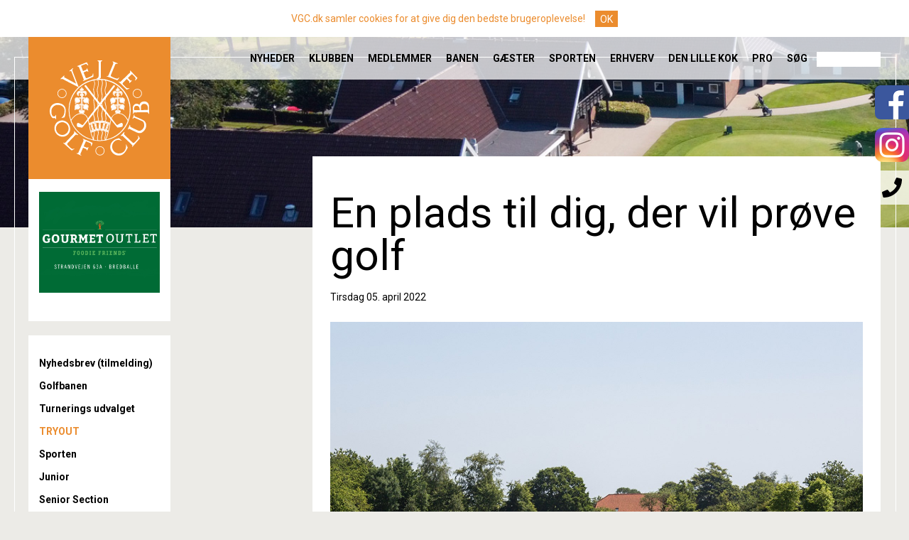

--- FILE ---
content_type: text/html; charset=utf-8
request_url: https://vgc.dk/nyheder/tryout/en-ledig-plads/
body_size: 9632
content:


<!doctype html>

<html lang="en">
<head>
    <meta charset="utf-8">

    <title>Vejle Golf Club - en ledig plads</title>

    <meta name="viewport" content="width=device-width, initial-scale=1, maximum-scale=1, minimum-scale=1">
    <meta name="keywords" content="">
    <meta name="description" content="">

    <link href="https://fonts.googleapis.com/css?family=Roboto:300,400,700" rel="stylesheet" type="text/css">
    <link rel="stylesheet" href="/styles/app.css?v=5">

</head>

<body>

    <!-- facebook feed plugin init -->
    <div id="fb-root"></div>
    <script async defer crossorigin="anonymous" src="https://connect.facebook.net/en_US/sdk.js#xfbml=1&version=v12.0&appId=12861562282&autoLogAppEvents=1" nonce="F0lXxrC7"></script>
    <!-- / facebook feed plugin init -->

    <input type="checkbox" id="main-check" class="multilevel-navigation-check" />

    <div class="vgc">

        <div class="top">
            <div class="full-width-wrapper">
                <div class="site-width-wrapper logo-and-menu">
                    <div class="logo-wrapper"><div class="logo"><a href="/">Til forsiden</a></div></div>
                    <a href="https://www.facebook.com/vejlegolfclub" target="_blank" class="fb-link"><img src="/assets/fb_linkicon.png" /></a>
                    <a href="https://www.instagram.com/vejlegolfclub/" target="_blank" class="ig-link"><img src="/assets/instagram.png" /></a>
                    <div class="contact-flyout">
                        <p><a href="/klubben/sekretariatet/"><b>TLF. 75 85 81 85</b></a></p>
                        <p>IBÆKVEJ 46, 7100 VEJLE</p>
                    </div>
                    <div class="mainnav">


    <label class="menu-burger" for="main-check"></label>
    <div class="multilevel-navigation">
        <ul class="level-2">
                <li class="">

                        <a href="/nyheder/">Nyheder</a>

        <ul class="level-3">
            <li class="">
                        <a href="/nyheder/nyhedsbrev-tilmelding/" >Nyhedsbrev (tilmelding)</a>




            </li>
            <li class="">
                        <a href="/nyheder/golfbanen/" >Golfbanen</a>




            </li>
            <li class="">
                        <a href="/nyheder/turnerings-udvalget/" >Turnerings udvalget</a>




            </li>
            <li class="active-path">
                        <a href="/nyheder/tryout/" >TRYOUT</a>




            </li>
            <li class="">
                        <a href="/nyheder/sporten/" >Sporten</a>




            </li>
            <li class="">
                        <a href="/nyheder/junior/" >Junior</a>




            </li>
            <li class="">
                        <a href="/nyheder/senior-section/" >Senior Section</a>




            </li>
            <li class="">
                        <a href="/nyheder/ladies-section/" >Ladies Section</a>




            </li>
            <li class="">
                        <a href="http://vgcms.dk/" target="_blank">Men’s Section</a>




            </li>
            <li class="">
                        <a href="/nyheder/den-lille-kok/" >Den lille Kok</a>




            </li>
            <li class="">
                        <a href="/nyheder/proshop/" >ProShop</a>




            </li>
            <li class="">
                        <a href="/nyheder/bestyrelsen/" >Bestyrelsen</a>




            </li>
            <li class="">
                        <a href="/nyheder/manager/" >Manager</a>




            </li>
            <li class="">
                        <a href="/nyheder/andet/" >Andet</a>




            </li>
        </ul>

                </li>
                <li class="">

                        <a href="/klubben/visionsplan/">Klubben</a>

        <ul class="level-3">
            <li class="">
                        <a href="/klubben/visionsplan/" >Visionsplan</a>



        <ul class="level-4">
            <li class="">
                        <a href="/klubben/visionsplan/banen/" >Banen</a>




            </li>
            <li class="">
                        <a href="/klubben/visionsplan/foreningen/" >Foreningen</a>




            </li>
            <li class="">
                        <a href="/klubben/visionsplan/sporten/" >Sporten</a>




            </li>
            <li class="">
                        <a href="/klubben/visionsplan/forretningen/" >Forretningen</a>




            </li>
        </ul>

            </li>
            <li class="">
                        <a href="/nyheder/nyhedsbrev-tilmelding/" >Nyhedsbrev</a>




            </li>
            <li class="">
                        <a href="/klubben/organisation/" >Organisation</a>




            </li>
            <li class="">
                        <a href="/klubben/bestyrelsen/" >Bestyrelsen</a>



        <ul class="level-4">
            <li class="">
                        <a href="/klubben/bestyrelsen/modereferater/" >M&#248;dereferater</a>




            </li>
            <li class="">
                        <a href="/klubben/bestyrelsen/ros-ris-kassen/" >Ros &amp; Ris kassen</a>




            </li>
        </ul>

            </li>
            <li class="">
                        <a href="/klubben/sekretariatet/" >Sekretariatet</a>




            </li>
            <li class="">
                        <a href="/klubben/turneringer/" >Turneringer</a>



        <ul class="level-4">
            <li class="">
                        <a href="/klubben/turneringer/turneringsoversigt-2026/" >Turneringsoversigt 2026</a>




            </li>
            <li class="">
                        <a href="/klubben/turneringer/trackman-turneringer/" >Trackman turneringer</a>



        <ul class="level-5">
            <li class="">
                        <a href="/klubben/turneringer/trackman-turneringer/juleturnering-2025-14-dagsturnering-uge-51-52/" >Juleturnering 2025 - 14 dagsturnering uge 51-52</a>




            </li>
            <li class="">
                        <a href="/klubben/turneringer/trackman-turneringer/14-dagsturnering-uge-49-og-50/" >14 dagsturnering uge 49 og 50</a>




            </li>
            <li class="">
                        <a href="/klubben/turneringer/trackman-turneringer/14-dagsturnering-uge-47-og-48/" >14 dagsturnering - uge 47 og 48</a>




            </li>
            <li class="">
                        <a href="/klubben/turneringer/trackman-turneringer/14-dagsturnering-uge-45-og-46/" >14 dagsturnering - uge 45 og 46</a>




            </li>
            <li class="">
                        <a href="/klubben/turneringer/trackman-turneringer/14-dagsturnering-uge-43-og-44/" >14 dagsturnering - uge 43 og 44</a>




            </li>
            <li class="">
                        <a href="/klubben/turneringer/trackman-turneringer/efterarsferieturnering-uge-42/" >Efter&#229;rsferieturnering - Uge 42</a>




            </li>
            <li class="">
                        <a href="/klubben/turneringer/trackman-turneringer/juleturneringen-2024/" >Juleturneringen 2024</a>




            </li>
        </ul>

            </li>
            <li class="">
                        <a href="/klubben/turneringer/hurtigere-spil/" >Hurtigere spil</a>




            </li>
            <li class="">
                        <a href="/klubben/turneringer/abningsturnering-06-04-25/" >&#197;bningsturnering 06.04.25</a>




            </li>
            <li class="">
                        <a href="/klubben/turneringer/aegteparturnering-1-25-04-25/" >&#198;gteparturnering 1 25.04.25</a>




            </li>
            <li class="">
                        <a href="/klubben/turneringer/vgc-tour-cup-1-04-05-25/" >VGC TOUR CUP 1 04.05.25</a>




            </li>
            <li class="">
                        <a href="/klubben/turneringer/bogematch-13-05-25/" >B&#248;gematch 13.05.25</a>




            </li>
            <li class="">
                        <a href="/klubben/turneringer/aegteparturnering-2-23-05-25/" >&#198;gteparturnering 2 23.05.25</a>




            </li>
            <li class="">
                        <a href="/klubben/turneringer/kr-himmelfartsturnering-29-05-25/" >Kr. Himmelfartsturnering 29.05.25</a>



        <ul class="level-5">
            <li class="">
                        <a href="/klubben/turneringer/kr-himmelfartsturnering-29-05-25/goodie-bag/" >Goodie bag</a>




            </li>
        </ul>

            </li>
            <li class="">
                        <a href="/klubben/turneringer/pinseturnering-munkebjerg-hotel/" >Pinseturnering Munkebjerg Hotel</a>




            </li>
            <li class="">
                        <a href="/klubben/turneringer/aegteparturering-3-27-06-25/" >&#198;gteparturering 3 27.06.25</a>




            </li>
            <li class="">
                        <a href="/klubben/turneringer/vejlematchen-28-06-25/" >Vejlematchen 28.06.25</a>




            </li>
            <li class="">
                        <a href="/klubben/turneringer/vgc-tour-cup-2-06-07-25/" >VGC TOUR CUP 2 06.07.25</a>




            </li>
            <li class="">
                        <a href="/klubben/turneringer/aegteparturnering-4-25-07-25/" >&#198;gteparturnering 4 25.07.25</a>




            </li>
            <li class="">
                        <a href="/klubben/turneringer/vgc-tour-cup-3-03-08-25/" >VGC TOUR CUP 3 03.08.25</a>




            </li>
            <li class="">
                        <a href="/klubben/turneringer/makkerturnering-17-08-25/" >Makkerturnering 17.08.25</a>




            </li>
            <li class="">
                        <a href="/klubben/turneringer/aegteparturnering-5-og-finale-29-08-25/" >&#198;gteparturnering 5 og  Finale 29.08.25</a>




            </li>
            <li class="">
                        <a href="/klubben/turneringer/klubmesterskabet-06-09-25/" >Klubmesterskabet 06.09.25</a>




            </li>
            <li class="">
                        <a href="/klubben/turneringer/sponsorturnering-19-09-25/" >Sponsorturnering 19.09.25</a>




            </li>
            <li class="">
                        <a href="/klubben/turneringer/vgc-tour-cup-4-21-09-25/" >VGC TOUR CUP 4 21.09.25</a>




            </li>
            <li class="">
                        <a href="/klubben/turneringer/lederturnering-12-10-25/" >Lederturnering 12.10.25</a>




            </li>
        </ul>

            </li>
            <li class="">
                        <a href="/klubben/tidsbestilling/" >Tidsbestilling</a>



        <ul class="level-4">
            <li class="">
                        <a href="/klubben/tidsbestilling/generelt/" >Generelt</a>




            </li>
            <li class="">
                        <a href="/klubben/tidsbestilling/tidsbestilling-mere-end-14-dage-frem/" >Tidsbestilling mere end 14 dage frem</a>




            </li>
            <li class="">
                        <a href="/klubben/tidsbestilling/blokbooking/" >Blokbooking</a>




            </li>
        </ul>

            </li>
            <li class="">
                        <a href="/klubben/ordensregler/" >Ordensregler</a>




            </li>
            <li class="">
                        <a href="/klubben/wall-of-fame/" >Wall of fame</a>



        <ul class="level-4">
            <li class="">
                        <a href="/klubben/wall-of-fame/formaend/" >Form&#230;nd</a>




            </li>
            <li class="">
                        <a href="/klubben/wall-of-fame/vejlematchen/" >Vejlematchen</a>




            </li>
            <li class="">
                        <a href="/klubben/wall-of-fame/hole-in-one/" >Hole in one</a>




            </li>
            <li class="">
                        <a href="/klubben/wall-of-fame/hole-in-one-regler/" >Hole in one regler</a>




            </li>
            <li class="">
                        <a href="/klubben/wall-of-fame/banerekord/" >Banerekord</a>




            </li>
        </ul>

            </li>
            <li class="">
                        <a href="/klubben/klubmestre/" >Klubmestre</a>



        <ul class="level-4">
            <li class="">
                        <a href="/klubben/klubmestre/junior-piger/" >Junior Piger</a>




            </li>
            <li class="">
                        <a href="/klubben/klubmestre/u15-drenge/" >U15 drenge</a>




            </li>
            <li class="">
                        <a href="/klubben/klubmestre/u23-drenge/" >U23 drenge</a>




            </li>
            <li class="">
                        <a href="/klubben/klubmestre/junior-drenge/" >Junior Drenge</a>




            </li>
            <li class="">
                        <a href="/klubben/klubmestre/damer/" >Damer</a>




            </li>
            <li class="">
                        <a href="/klubben/klubmestre/herrer/" >Herrer</a>




            </li>
            <li class="">
                        <a href="/klubben/klubmestre/intermediate-damer/" >Intermediate Damer</a>




            </li>
            <li class="">
                        <a href="/klubben/klubmestre/intermediate-herrer/" >Intermediate Herrer</a>




            </li>
            <li class="">
                        <a href="/klubben/klubmestre/mid-age-damer/" >Mid-age Damer</a>




            </li>
            <li class="">
                        <a href="/klubben/klubmestre/mid-age-herrer/" >Mid-age Herrer</a>




            </li>
            <li class="">
                        <a href="/klubben/klubmestre/senior-damer/" >Senior Damer</a>




            </li>
            <li class="">
                        <a href="/klubben/klubmestre/senior-herrer/" >Senior Herrer</a>




            </li>
            <li class="">
                        <a href="/klubben/klubmestre/veteran-damer/" >Veteran Damer</a>




            </li>
            <li class="">
                        <a href="/klubben/klubmestre/veteran-herrer/" >Veteran Herrer</a>




            </li>
            <li class="">
                        <a href="/klubben/klubmestre/superveteran-damer/" >Superveteran Damer</a>




            </li>
            <li class="">
                        <a href="/klubben/klubmestre/superveteran-herrer/" >Superveteran Herrer</a>




            </li>
        </ul>

            </li>
            <li class="">
                        <a href="/klubben/hjertestarter/" >Hjertestarter</a>




            </li>
            <li class="">
                        <a href="/klubben/historien-om-vgc/" >Historien om VGC</a>




            </li>
            <li class="">
                        <a href="/klubben/generalforsamling/" >Generalforsamling</a>



        <ul class="level-4">
            <li class="">
                        <a href="/klubben/generalforsamling/generalforsamling-2026/" >Generalforsamling 2026</a>




            </li>
            <li class="">
                        <a href="/klubben/generalforsamling/generalforsamling-2025/" >Generalforsamling 2025</a>




            </li>
            <li class="">
                        <a href="/klubben/generalforsamling/generalforsamling-2024/" >Generalforsamling 2024</a>




            </li>
            <li class="">
                        <a href="/klubben/generalforsamling/generalforsamling-2023/" >Generalforsamling 2023</a>




            </li>
            <li class="">
                        <a href="/klubben/generalforsamling/generalforsamling-2022/" >Generalforsamling 2022</a>




            </li>
            <li class="">
                        <a href="/klubben/generalforsamling/ekstraordinaer-generalforsamling-2021/" >Ekstraordin&#230;r generalforsamling 2021</a>




            </li>
            <li class="">
                        <a href="/klubben/generalforsamling/generalforsamling-2021/" >Generalforsamling 2021</a>




            </li>
            <li class="">
                        <a href="/klubben/generalforsamling/generalforsamling-2020/" >Generalforsamling 2020</a>




            </li>
            <li class="">
                        <a href="/klubben/generalforsamling/generalforsamling-2019/" >Generalforsamling 2019</a>



        <ul class="level-5">
            <li class="">
                        <a href="/klubben/generalforsamling/generalforsamling-2019/referat/" >Referat</a>




            </li>
        </ul>

            </li>
            <li class="">
                        <a href="/klubben/generalforsamling/generalforsamling-2018/" >Generalforsamling 2018</a>



        <ul class="level-5">
            <li class="">
                        <a href="/klubben/generalforsamling/generalforsamling-2018/referat/" >Referat</a>




            </li>
        </ul>

            </li>
            <li class="">
                        <a href="/klubben/generalforsamling/generalforsamling-2017/" >Generalforsamling 2017</a>




            </li>
            <li class="">
                        <a href="/klubben/generalforsamling/ekstraordinaer-generalforsamling-2016/" >Ekstraordin&#230;r generalforsamling 2016</a>




            </li>
            <li class="">
                        <a href="/klubben/generalforsamling/generalforsamling-2016/" >Generalforsamling 2016</a>




            </li>
            <li class="">
                        <a href="/klubben/generalforsamling/ekstraordinaer-generalforsamling-2015/" >Ekstraordin&#230;r generalforsamling 2015</a>




            </li>
            <li class="">
                        <a href="/klubben/generalforsamling/generalforsamling-2015/" >Generalforsamling 2015</a>




            </li>
            <li class="">
                        <a href="/klubben/generalforsamling/ekstraordinaer-generalforsamling-2014/" >Ekstraordin&#230;r generalforsamling 2014</a>




            </li>
            <li class="">
                        <a href="/klubben/generalforsamling/generalforsamling-2014/" >Generalforsamling 2014</a>




            </li>
            <li class="">
                        <a href="/klubben/generalforsamling/generalforsamling-2013/" >Generalforsamling 2013</a>




            </li>
        </ul>

            </li>
            <li class="">
                        <a href="/klubben/vedtaegter/" >Vedt&#230;gter</a>




            </li>
            <li class="">
                        <a href="/klubben/privatlivspolitik/" >Privatlivspolitik</a>




            </li>
            <li class="">
                        <a href="/klubben/it-instruks/" >IT-instruks</a>




            </li>
            <li class="">
                        <a href="/klubben/slettepolitik/" >Slettepolitik</a>




            </li>
        </ul>

                </li>
                <li class="">

                        <a href="/medlemmer/generelt/">Medlemmer</a>

        <ul class="level-3">
            <li class="">
                        <a href="/medlemmer/generelt/" >Generelt</a>




            </li>
            <li class="">
                        <a href="/medlemmer/medlemskab-indmeldelse/" >Medlemskab/indmeldelse</a>



        <ul class="level-4">
            <li class="">
                        <a href="/medlemmer/medlemskab-indmeldelse/indmeldelsesblanket/" >Indmeldelsesblanket</a>




            </li>
        </ul>

            </li>
            <li class="">
                        <a href="/medlemmer/kontingent/" >Kontingent</a>




            </li>
            <li class="">
                        <a href="/medlemmer/medlemsfordele/" >Medlemsfordele</a>




            </li>
            <li class="">
                        <a href="/medlemmer/tryout-begyndere/" >TRYOUT (begyndere)</a>



        <ul class="level-4">
            <li class="">
                        <a href="/medlemmer/tryout-begyndere/tryout-2026/" >TRYOUT 2026</a>



        <ul class="level-5">
            <li class="">
                        <a href="/medlemmer/tryout-begyndere/tryout-2026/hold-1-opstart-lordag-den-21-marts-kl-10-00/" >Hold 1 - opstart l&#248;rdag den 21. marts kl. 10.00</a>




            </li>
            <li class="">
                        <a href="/medlemmer/tryout-begyndere/tryout-2026/hold-2-opstart-lordag-den-11-april-kl-10-00/" >Hold 2 - opstart l&#248;rdag den 11. april kl. 10.00</a>




            </li>
            <li class="">
                        <a href="/medlemmer/tryout-begyndere/tryout-2026/hold-3-opstart-lordag-den-2-maj-kl-10-00/" >Hold 3 - opstart l&#248;rdag den 2. maj kl. 10.00</a>




            </li>
            <li class="">
                        <a href="/medlemmer/tryout-begyndere/tryout-2026/hold-4-opstart-lordag-den-30-maj-kl-10-00/" >Hold 4 - opstart l&#248;rdag den 30. maj kl. 10.00</a>




            </li>
            <li class="">
                        <a href="/medlemmer/tryout-begyndere/tryout-2026/hold-5-opstart-lordag-den-20-juni/" >Hold 5 - opstart l&#248;rdag den 20. juni</a>




            </li>
            <li class="">
                        <a href="/medlemmer/tryout-begyndere/tryout-2026/hold-6-opstart-lordag-den-1-august/" >Hold 6 - opstart l&#248;rdag den 1. august</a>




            </li>
        </ul>

            </li>
            <li class="">
                        <a href="/medlemmer/tryout-begyndere/tilmelding-tryout/" >Tilmelding TRYOUT</a>




            </li>
            <li class="">
                        <a href="/medlemmer/tryout-begyndere/onsdagsgolf/" >Onsdagsgolf</a>




            </li>
            <li class="">
                        <a href="/medlemmer/tryout-begyndere/tryout-spil-korthulsbanen/" >TRYOUT spil korthulsbanen</a>




            </li>
            <li class="">
                        <a href="/medlemmer/tryout-begyndere/regelundervisning/" >Regelundervisning</a>




            </li>
        </ul>

            </li>
            <li class="">
                        <a href="/medlemmer/friends-of-vgc/" >Friends of VGC</a>



        <ul class="level-4">
            <li class="">
                        <a href="/medlemmer/friends-of-vgc/udvalget/" >Udvalget</a>




            </li>
            <li class="">
                        <a href="/medlemmer/friends-of-vgc/aktiviteter/" >Aktiviteter</a>




            </li>
            <li class="">
                        <a href="/medlemmer/friends-of-vgc/tilmelding/" >Tilmelding</a>




            </li>
        </ul>

            </li>
            <li class="">
                        <a href="/medlemmer/traeningsfaciliteter/" >Tr&#230;ningsfaciliteter</a>




            </li>
            <li class="">
                        <a href="/medlemmer/medlem-finder-medlem/" >Medlem finder medlem</a>




            </li>
            <li class="">
                        <a href="/medlemmer/frivillige-ad-hoc-opgaver/" >Frivillige ad hoc opgaver</a>




            </li>
            <li class="">
                        <a href="/medlemmer/greenfee/" >Greenfee</a>



        <ul class="level-4">
            <li class="">
                        <a href="/medlemmer/greenfee/greenfee-aftaler/" >Greenfee aftaler</a>




            </li>
            <li class="">
                        <a href="/medlemmer/greenfee/greenfee-club-no-1/" >Greenfee Club no. 1</a>




            </li>
            <li class="">
                        <a href="/medlemmer/greenfee/golfamore-tidligere-golfhaftet/" >Golfamore (tidligere Golfh&#228;ftet)</a>




            </li>
        </ul>

            </li>
            <li class="">
                        <a href="/medlemmer/turneringsguide/" >Turneringsguide</a>




            </li>
            <li class="">
                        <a href="/medlemmer/caddyskabe/" >Caddyskabe</a>



        <ul class="level-4">
            <li class="">
                        <a href="/medlemmer/caddyskabe/hvilket-caddyskab-har-jeg/" >Hvilket caddyskab har jeg?</a>




            </li>
        </ul>

            </li>
            <li class="">
                        <a href="/medlemmer/golfcars/" >Golfcars</a>




            </li>
            <li class="">
                        <a href="/medlemmer/handicap-og-regulering/" >Handicap og regulering</a>




            </li>
            <li class="">
                        <a href="/medlemmer/baneservice/" >Baneservice</a>




            </li>
            <li class="">
                        <a href="/medlemmer/forretningsorden-klubber-i-klubben/" >Forretningsorden &quot;klubber i klubben&quot;</a>




            </li>
            <li class="">
                        <a href="/medlemmer/ladies-section/" >Ladies Section</a>



        <ul class="level-4">
            <li class="">
                        <a href="/medlemmer/ladies-section/sidste-nyt/" >Sidste nyt</a>




            </li>
            <li class="">
                        <a href="/medlemmer/ladies-section/introdag-2025/" >Introdag 2025</a>




            </li>
            <li class="">
                        <a href="/medlemmer/ladies-section/ls-program-2025/" >LS program 2025</a>




            </li>
            <li class="">
                        <a href="/medlemmer/ladies-section/turneringsplan-2025/" >Turneringsplan 2025</a>




            </li>
            <li class="">
                        <a href="/medlemmer/ladies-section/bestyrelsen-2025/" >Bestyrelsen 2025</a>




            </li>
            <li class="">
                        <a href="/medlemmer/ladies-section/kontingent-2025/" >Kontingent 2025</a>




            </li>
            <li class="">
                        <a href="/medlemmer/ladies-section/sponsorer-2025/" >Sponsorer 2025</a>




            </li>
            <li class="">
                        <a href="/medlemmer/ladies-section/resultater-2025/" >Resultater 2025</a>




            </li>
        </ul>

            </li>
            <li class="">
                        <a href="/medlemmer/senior-section/" >Senior Section</a>



        <ul class="level-4">
            <li class="">
                        <a href="/medlemmer/senior-section/senior-section-vedtaegter/" >Senior Section - vedt&#230;gter</a>




            </li>
            <li class="">
                        <a href="/medlemmer/senior-section/resultater-2026/" >Resultater 2026</a>




            </li>
            <li class="">
                        <a href="/medlemmer/senior-section/program-senior-section-2026/" >Program Senior Section 2026</a>




            </li>
            <li class="">
                        <a href="/medlemmer/senior-section/medlemmer/" >Medlemmer</a>




            </li>
            <li class="">
                        <a href="/medlemmer/senior-section/bestyrelsen-2026/" >Bestyrelsen 2026</a>




            </li>
            <li class="">
                        <a href="/medlemmer/senior-section/oversigt-spilleformer-i-senior-section-vgc/" >Oversigt  Spilleformer i Senior Section VGC</a>




            </li>
            <li class="">
                        <a href="/medlemmer/senior-section/diverse-information-og-nyheder/" >Diverse information og nyheder</a>




            </li>
            <li class="">
                        <a href="/medlemmer/senior-section/bymatcher-udflugter-og-rejser/" >Bymatcher, udflugter og rejser</a>




            </li>
            <li class="">
                        <a href="/medlemmer/senior-section/foto-s/" >Foto&#39;s</a>




            </li>
            <li class="">
                        <a href="/medlemmer/senior-section/generalforsamling-2025/" >Generalforsamling 2025</a>




            </li>
        </ul>

            </li>
            <li class="">
                        <a href="/medlemmer/men-s-section/" >Men’s Section</a>




            </li>
            <li class="">
                        <a href="/medlemmer/bridgeklubberne/" >Bridgeklubberne</a>




            </li>
            <li class="">
                        <a href="/medlemmer/foreningsafdelingen/" >Foreningsafdelingen</a>




            </li>
            <li class="">
                        <a href="/medlemmer/regelforum/" >Regelforum</a>



        <ul class="level-4">
            <li class="">
                        <a href="/medlemmer/regelforum/gode-regeltip/" >Gode regeltip</a>




            </li>
            <li class="">
                        <a href="/medlemmer/regelforum/nye-handicapregler/" >Nye handicapregler</a>




            </li>
            <li class="">
                        <a href="/medlemmer/regelforum/laegge-op/" >L&#230;gge op</a>




            </li>
            <li class="">
                        <a href="/medlemmer/regelforum/draenrender/" >Dr&#230;nrender</a>




            </li>
            <li class="">
                        <a href="/medlemmer/regelforum/nyt-handicapsystem-2021/" >Nyt handicapsystem 2021</a>




            </li>
            <li class="">
                        <a href="/medlemmer/regelforum/markering-af-strafomrader-og-ob/" >Markering af strafomr&#229;der og OB</a>




            </li>
            <li class="">
                        <a href="/medlemmer/regelforum/er-bolden-o-b/" >Er bolden O/B?</a>




            </li>
            <li class="">
                        <a href="/medlemmer/regelforum/er-bolden-i-strafomrade/" >Er bolden i strafomr&#229;de?</a>




            </li>
            <li class="">
                        <a href="/medlemmer/regelforum/bunkers-ma-man-glatte-sandet/" >Bunkers - m&#229; man glatte sandet?</a>




            </li>
            <li class="">
                        <a href="/medlemmer/regelforum/droppe-ud-af-bunker/" >Droppe ud af bunker</a>




            </li>
            <li class="">
                        <a href="/medlemmer/regelforum/draeningsarbejde-drop/" >Dr&#230;ningsarbejde - drop?</a>




            </li>
            <li class="">
                        <a href="/medlemmer/regelforum/faeldede-traeer-drop/" >F&#230;ldede tr&#230;er - drop?</a>




            </li>
            <li class="">
                        <a href="/medlemmer/regelforum/lokalregel-e5/" >Lokalregel E5</a>




            </li>
            <li class="">
                        <a href="/medlemmer/regelforum/lose-naturgenstade/" >L&#248;se naturgenstade</a>




            </li>
            <li class="">
                        <a href="/medlemmer/regelforum/praecisering-regel-10-2b-3/" >Pr&#230;cisering Regel 10.2b (3)</a>




            </li>
            <li class="">
                        <a href="/medlemmer/regelforum/provesving/" >Pr&#248;vesving</a>




            </li>
            <li class="">
                        <a href="/medlemmer/regelforum/regelkursus-video/" >Regelkursus video</a>




            </li>
            <li class="">
                        <a href="/medlemmer/regelforum/tee-stedet/" >Tee-stedet</a>




            </li>
            <li class="">
                        <a href="/medlemmer/regelforum/aendring-regel-10-2b-4/" >&#198;ndring regel 10.2B (4)</a>




            </li>
        </ul>

            </li>
            <li class="">
                        <a href="/medlemmer/arsmagasin/" >&#197;rsmagasin</a>




            </li>
            <li class="">
                        <a href="/medlemmer/medlemsnyt/" >MEDLEMSNYT</a>




            </li>
        </ul>

                </li>
                <li class="">

                        <a href="/banen/en-smuk-golfoplevelse/">Banen</a>

        <ul class="level-3">
            <li class="">
                        <a href="/banen/en-smuk-golfoplevelse/" >En smuk golfoplevelse</a>




            </li>
            <li class="">
                        <a href="/banen/bioblitz-opdag-naturen-pa-en-ny-made/" >Bioblitz - opdag naturen p&#229; en ny m&#229;de</a>




            </li>
            <li class="">
                        <a href="/banen/galleri/" >Galleri</a>




            </li>
            <li class="">
                        <a href="/banen/sidste-nyt/" >Sidste nyt!</a>




            </li>
            <li class="">
                        <a href="/banen/baneguide/" >Baneguide</a>



        <ul class="level-4">
            <li class="">
                        <a href="/banen/baneguide/parken/" >Parken</a>



        <ul class="level-5">
            <li class="">
                        <a href="/banen/baneguide/parken/parken-1/" >Parken 1</a>




            </li>
            <li class="">
                        <a href="/banen/baneguide/parken/parken-2/" >Parken 2</a>




            </li>
            <li class="">
                        <a href="/banen/baneguide/parken/parken-3/" >Parken 3</a>




            </li>
            <li class="">
                        <a href="/banen/baneguide/parken/parken-4/" >Parken 4</a>




            </li>
            <li class="">
                        <a href="/banen/baneguide/parken/parken-5/" >Parken 5</a>




            </li>
            <li class="">
                        <a href="/banen/baneguide/parken/parken-6/" >Parken 6</a>




            </li>
            <li class="">
                        <a href="/banen/baneguide/parken/parken-7/" >Parken 7</a>




            </li>
            <li class="">
                        <a href="/banen/baneguide/parken/parken-8/" >Parken 8</a>




            </li>
            <li class="">
                        <a href="/banen/baneguide/parken/parken-9/" >Parken 9</a>




            </li>
        </ul>

            </li>
            <li class="">
                        <a href="/banen/baneguide/skoven/" >Skoven</a>



        <ul class="level-5">
            <li class="">
                        <a href="/banen/baneguide/skoven/skoven-1/" >Skoven 1</a>




            </li>
            <li class="">
                        <a href="/banen/baneguide/skoven/skoven-2/" >Skoven 2</a>




            </li>
            <li class="">
                        <a href="/banen/baneguide/skoven/skoven-3/" >Skoven 3</a>




            </li>
            <li class="">
                        <a href="/banen/baneguide/skoven/skoven-4/" >Skoven 4</a>




            </li>
            <li class="">
                        <a href="/banen/baneguide/skoven/skoven-5/" >Skoven 5</a>




            </li>
            <li class="">
                        <a href="/banen/baneguide/skoven/skoven-6/" >Skoven 6</a>




            </li>
            <li class="">
                        <a href="/banen/baneguide/skoven/skoven-7/" >Skoven 7</a>




            </li>
            <li class="">
                        <a href="/banen/baneguide/skoven/skoven-8/" >Skoven 8</a>




            </li>
            <li class="">
                        <a href="/banen/baneguide/skoven/skoven-9/" >Skoven 9</a>




            </li>
        </ul>

            </li>
            <li class="">
                        <a href="/banen/baneguide/sletten/" >Sletten</a>



        <ul class="level-5">
            <li class="">
                        <a href="/banen/baneguide/sletten/sletten-1/" >Sletten 1</a>




            </li>
            <li class="">
                        <a href="/banen/baneguide/sletten/sletten-2/" >Sletten 2</a>




            </li>
            <li class="">
                        <a href="/banen/baneguide/sletten/sletten-3/" >Sletten 3</a>




            </li>
            <li class="">
                        <a href="/banen/baneguide/sletten/sletten-4/" >Sletten 4</a>




            </li>
            <li class="">
                        <a href="/banen/baneguide/sletten/sletten-5/" >Sletten 5</a>




            </li>
            <li class="">
                        <a href="/banen/baneguide/sletten/sletten-6/" >Sletten 6</a>




            </li>
            <li class="">
                        <a href="/banen/baneguide/sletten/sletten-7/" >Sletten 7</a>




            </li>
            <li class="">
                        <a href="/banen/baneguide/sletten/sletten-8/" >Sletten 8</a>




            </li>
            <li class="">
                        <a href="/banen/baneguide/sletten/sletten-9/" >Sletten 9</a>




            </li>
        </ul>

            </li>
            <li class="">
                        <a href="/banen/baneguide/trio-bane/" >TRIO-bane</a>




            </li>
            <li class="">
                        <a href="/banen/baneguide/elektronisk-baneguide/" >Elektronisk baneguide</a>




            </li>
        </ul>

            </li>
            <li class="">
                        <a href="/banen/scorekort/" >Scorekort</a>



        <ul class="level-4">
            <li class="">
                        <a href="/banen/scorekort/sletten-parken-og-skoven/" >Sletten, Parken og Skoven</a>




            </li>
            <li class="">
                        <a href="/banen/scorekort/9-huller-parken-skoven-og-sletten/" >9 huller - Parken, Skoven og Sletten</a>




            </li>
            <li class="">
                        <a href="/banen/scorekort/trio-bane/" >TRIO-bane</a>




            </li>
            <li class="">
                        <a href="/banen/scorekort/korthulsbanen/" >Korthulsbanen</a>




            </li>
        </ul>

            </li>
            <li class="">
                        <a href="/banen/beregn-antal-slag/" >Beregn antal slag</a>




            </li>
            <li class="">
                        <a href="/banen/lokale-regler-og-baneforlob/" >Lokale regler og baneforl&#248;b</a>




            </li>
            <li class="">
                        <a href="/banen/traeningsfaciliteter/" >Tr&#230;ningsfaciliteter</a>



        <ul class="level-4">
            <li class="">
                        <a href="/banen/traeningsfaciliteter/driving-rangen/" >Driving rangen</a>



        <ul class="level-5">
            <li class="">
                        <a href="/banen/traeningsfaciliteter/driving-rangen/installer-golfmore/" >Installer GolfMore</a>




            </li>
            <li class="">
                        <a href="/banen/traeningsfaciliteter/driving-rangen/brug-golfmore/" >Brug GolfMore</a>




            </li>
        </ul>

            </li>
            <li class="">
                        <a href="/banen/traeningsfaciliteter/driving-range-vinter/" >Driving range vinter</a>




            </li>
            <li class="">
                        <a href="/banen/traeningsfaciliteter/puttinggreens/" >Puttinggreens</a>




            </li>
            <li class="">
                        <a href="/banen/traeningsfaciliteter/indspilsgreen/" >Indspilsgreen</a>




            </li>
            <li class="">
                        <a href="/banen/traeningsfaciliteter/trackman-golfsimulator/" >Trackman Golfsimulator</a>



        <ul class="level-5">
            <li class="">
                        <a href="/banen/traeningsfaciliteter/trackman-golfsimulator/oprettelse-af-trackman-profil/" >Oprettelse af Trackman profil</a>



        <ul class="level-6">
            <li class="">
                        <a href="/banen/traeningsfaciliteter/trackman-golfsimulator/oprettelse-af-trackman-profil/trackman-regulering-af-handicap/" >Trackman regulering af handicap</a>




            </li>
        </ul>

            </li>
        </ul>

            </li>
        </ul>

            </li>
            <li class="">
                        <a href="/banen/dress-code/" >Dress Code</a>




            </li>
            <li class="">
                        <a href="/banen/korthulsbanen/" >Korthulsbanen</a>




            </li>
            <li class="">
                        <a href="/banen/ordensregler/" >Ordensregler</a>




            </li>
            <li class="">
                        <a href="/banen/naturen/" >Naturen</a>



        <ul class="level-4">
            <li class="">
                        <a href="/banen/naturen/naturens-obs/" >Naturens OBS!</a>




            </li>
            <li class="">
                        <a href="/banen/naturen/naturformidling/" >Naturformidling</a>




            </li>
        </ul>

            </li>
            <li class="">
                        <a href="/banen/greenkeeperstaben/" >Greenkeeperstaben</a>




            </li>
            <li class="">
                        <a href="/banen/drift-planer-og-projekter/" >Drift, planer og projekter</a>



        <ul class="level-4">
            <li class="">
                        <a href="/banen/drift-planer-og-projekter/det-sker-pa-banen/" >Det sker p&#229; banen...</a>




            </li>
            <li class="">
                        <a href="/banen/drift-planer-og-projekter/plejeplan-2025/" >Plejeplan 2025</a>




            </li>
            <li class="">
                        <a href="/banen/drift-planer-og-projekter/intensiv-topdresning-af-greens/" >Intensiv topdresning af greens</a>




            </li>
            <li class="">
                        <a href="/banen/drift-planer-og-projekter/draeningsplan-2024-2026/" >Dr&#230;ningsplan 2024 - 2026</a>




            </li>
            <li class="">
                        <a href="/banen/drift-planer-og-projekter/baneudvalg/" >Baneudvalg</a>




            </li>
            <li class="">
                        <a href="/banen/drift-planer-og-projekter/greenkeeperstaben/" >Greenkeeperstaben</a>




            </li>
            <li class="">
                        <a href="/banen/drift-planer-og-projekter/arbejdstid/" >Arbejdstid</a>




            </li>
            <li class="">
                        <a href="/banen/drift-planer-og-projekter/ledige-jobs/" >Ledige jobs</a>




            </li>
            <li class="">
                        <a href="/banen/drift-planer-og-projekter/video/" >Video</a>




            </li>
        </ul>

            </li>
        </ul>

                </li>
                <li class="">

                        <a href="/gaester/velkommen/">G&#230;ster</a>

        <ul class="level-3">
            <li class="">
                        <a href="/gaester/velkommen/" >Velkommen</a>




            </li>
            <li class="">
                        <a href="/gaester/greenfee/" >Greenfee</a>




            </li>
            <li class="">
                        <a href="/gaester/engen-pay-play/" >Engen Pay &amp; Play</a>




            </li>
            <li class="">
                        <a href="/gaester/golfarrangementer/" >Golfarrangementer</a>




            </li>
            <li class="">
                        <a href="/gaester/golfcars/" >Golfcars</a>




            </li>
            <li class="">
                        <a href="/gaester/find-vej/" >Find vej</a>




            </li>
            <li class="">
                        <a href="/gaester/overnatning/" >Overnatning</a>




            </li>
            <li class="">
                        <a href="/gaester/opladning-af-elbiler/" >Opladning af elbiler</a>




            </li>
            <li class="">
                        <a href="/gaester/autocampere/" >Autocampere</a>




            </li>
        </ul>

                </li>
                <li class="">

                        <a href="/sporten/nyheder/">Sporten</a>

        <ul class="level-3">
            <li class="">
                        <a href="/sporten/nyheder/" >Nyheder</a>



        <ul class="level-4">
            <li class="">
                        <a href="/sporten/nyheder/nyhedsarkiv/" >Nyhedsarkiv</a>




            </li>
        </ul>

            </li>
            <li class="">
                        <a href="/sporten/vision/" >Vision</a>




            </li>
            <li class="">
                        <a href="/sporten/organisation/" >Organisation</a>




            </li>
            <li class="">
                        <a href="/sporten/elitegolf/" >Elitegolf</a>



        <ul class="level-4">
            <li class="">
                        <a href="/sporten/elitegolf/sponsorer-eliteafdelingen/" >Sponsorer Eliteafdelingen</a>




            </li>
            <li class="">
                        <a href="/sporten/elitegolf/resultater-i-2025/" >Resultater i 2025</a>




            </li>
            <li class="">
                        <a href="/sporten/elitegolf/elitedivisionen-damer/" >Elitedivisionen, damer</a>



        <ul class="level-5">
            <li class="">
                        <a href="/sporten/elitegolf/elitedivisionen-damer/spillertruppen-2024/" >Spillertruppen 2024</a>




            </li>
        </ul>

            </li>
            <li class="">
                        <a href="/sporten/elitegolf/1-division-damer/" >1. division, damer</a>




            </li>
            <li class="">
                        <a href="/sporten/elitegolf/2-division-herrer/" >2. division, herrer</a>



        <ul class="level-5">
            <li class="">
                        <a href="/sporten/elitegolf/2-division-herrer/spilletruppen-2024/" >Spilletruppen 2024</a>




            </li>
        </ul>

            </li>
            <li class="">
                        <a href="/sporten/elitegolf/3-division-herrer/" >3. division, herrer</a>




            </li>
            <li class="">
                        <a href="/sporten/elitegolf/1-division-senior/" >1. division, senior</a>




            </li>
            <li class="">
                        <a href="/sporten/elitegolf/kvalifikationsraekken-senior/" >Kvalifikationsr&#230;kken, Senior</a>




            </li>
            <li class="">
                        <a href="/sporten/elitegolf/2-division-veteran/" >2. division, veteran</a>




            </li>
        </ul>

            </li>
            <li class="">
                        <a href="/sporten/junior-og-ungdomsgolf/" >Junior- og ungdomsgolf</a>



        <ul class="level-4">
            <li class="">
                        <a href="/sporten/junior-og-ungdomsgolf/aktivitetskalender-2025/" >Aktivitetskalender 2025</a>



        <ul class="level-5">
            <li class="">
                        <a href="/sporten/junior-og-ungdomsgolf/aktivitetskalender-2025/sommer-camp/" >Sommer Camp</a>




            </li>
        </ul>

            </li>
            <li class="">
                        <a href="/sporten/junior-og-ungdomsgolf/traening/" >Tr&#230;ning</a>



        <ul class="level-5">
            <li class="">
                        <a href="/sporten/junior-og-ungdomsgolf/traening/10-gyldne-regler-for-juniorer/" >&quot;10 gyldne regler&quot; for juniorer</a>




            </li>
        </ul>

            </li>
            <li class="">
                        <a href="/sporten/junior-og-ungdomsgolf/tryout-junior-tilmelding/" >TRYOUT junior tilmelding</a>




            </li>
            <li class="">
                        <a href="/sporten/junior-og-ungdomsgolf/nyheder/" >Nyheder</a>




            </li>
            <li class="">
                        <a href="/sporten/junior-og-ungdomsgolf/udvalg/" >Udvalg</a>




            </li>
            <li class="">
                        <a href="/sporten/junior-og-ungdomsgolf/u10-youngsters/" >U10 Youngsters</a>



        <ul class="level-5">
            <li class="">
                        <a href="/sporten/junior-og-ungdomsgolf/u10-youngsters/tilmelding-u10/" >Tilmelding U10</a>




            </li>
        </ul>

            </li>
            <li class="">
                        <a href="/sporten/junior-og-ungdomsgolf/junior-sponsorer/" >Junior Sponsorer</a>




            </li>
        </ul>

            </li>
            <li class="">
                        <a href="/sporten/regionsgolf/" >Regionsgolf</a>



        <ul class="level-4">
            <li class="">
                        <a href="/sporten/regionsgolf/generelt/" >Generelt</a>




            </li>
            <li class="">
                        <a href="/sporten/regionsgolf/holdkaptajn/" >Holdkaptajn</a>




            </li>
            <li class="">
                        <a href="/sporten/regionsgolf/a-raekken/" >A-r&#230;kken</a>




            </li>
            <li class="">
                        <a href="/sporten/regionsgolf/b-raekken/" >B-r&#230;kken</a>




            </li>
            <li class="">
                        <a href="/sporten/regionsgolf/c-raekken/" >C-r&#230;kken</a>




            </li>
            <li class="">
                        <a href="/sporten/regionsgolf/d-raekken/" >D-r&#230;kken</a>




            </li>
            <li class="">
                        <a href="/sporten/regionsgolf/senior-a/" >Senior A</a>




            </li>
            <li class="">
                        <a href="/sporten/regionsgolf/veteran-b/" >Veteran B</a>




            </li>
            <li class="">
                        <a href="/sporten/regionsgolf/veteran-super-a/" >Veteran Super A</a>




            </li>
            <li class="">
                        <a href="/sporten/regionsgolf/udvalg/" >Udvalg</a>




            </li>
        </ul>

            </li>
        </ul>

                </li>
                <li class="">

                        <a href="/erhverv/sponsorer/">Erhverv</a>

        <ul class="level-3">
            <li class="">
                        <a href="/sponsorer/" >Sponsorer</a>




            </li>
            <li class="">
                        <a href="/erhverv/erhvervsklubben/" >Erhvervsklubben</a>



        <ul class="level-4">
            <li class="">
                        <a href="/erhverv/erhvervsklubben/naeste-arrangement/" >N&#230;ste arrangement</a>




            </li>
            <li class="">
                        <a href="/erhverv/erhvervsklubben/medlemmer/" >Medlemmer</a>




            </li>
            <li class="">
                        <a href="/erhverv/erhvervsklubben/tilmelding/" >Tilmelding</a>




            </li>
        </ul>

            </li>
            <li class="">
                        <a href="/erhverv/golfarrangementer/" >Golfarrangementer</a>




            </li>
        </ul>

                </li>
                <li class="">

                        <a href="/den-lille-kok/velkommen/">Den lille Kok</a>

        <ul class="level-3">
            <li class="">
                        <a href="/den-lille-kok/velkommen/" >Velkommen</a>




            </li>
            <li class="">
                        <a href="/den-lille-kok/ugens-husmandskost/" >Ugens husmandskost</a>




            </li>
            <li class="">
                        <a href="/den-lille-kok/golfarrangement/" >Golfarrangement</a>




            </li>
            <li class="">
                        <a href="/den-lille-kok/helstegt-pattegris/" >Helstegt pattegris</a>




            </li>
        </ul>

                </li>
                <li class="">

                        <a href="http://golfstore.dk/butik/vejle/"target="_blank">Pro</a>


                </li>
            <li class="search"><label>Søg</label> <form action="/find" method="get"><input type="text" name="q" /></form></li>
        </ul>
    </div>


</div>
                </div>
            </div>
        </div>

        <div class="vgc-content">

            



<div class="topimages oneimage">
            <div style="background-image: url('/media/yvoixqxc/klubhus-puttinggreen-klubben.jpg')"></div>

</div>

<div class="full-width-wrapper">
    <div class="site-width-wrapper">
        <div class="content-page">
            <div class="submenu">

                            <div class="random-sponsor">
                <a class="random-logo" href="https://www.hodkoutlet.dk/" target="_blank"><img src="/media/p55jig32/gourmet-outlet-web.jpg" /></a>
            </div>


                    <div class="links-wrapper">
                <a href="/nyheder/nyhedsbrev-tilmelding/" class=" level-0">Nyhedsbrev (tilmelding)</a>
        <a href="/nyheder/golfbanen/" class=" level-0">Golfbanen</a>
        <a href="/nyheder/turnerings-udvalget/" class=" level-0">Turnerings udvalget</a>
        <a href="/nyheder/tryout/" class="current level-0">TRYOUT</a>
        <a href="/nyheder/sporten/" class=" level-0">Sporten</a>
        <a href="/nyheder/junior/" class=" level-0">Junior</a>
        <a href="/nyheder/senior-section/" class=" level-0">Senior Section</a>
        <a href="/nyheder/ladies-section/" class=" level-0">Ladies Section</a>
        <a href="/nyheder/men-s-section/" class=" level-0">Men’s Section</a>
        <a href="/nyheder/den-lille-kok/" class=" level-0">Den lille Kok</a>
        <a href="/nyheder/proshop/" class=" level-0">ProShop</a>
        <a href="/nyheder/bestyrelsen/" class=" level-0">Bestyrelsen</a>
        <a href="/nyheder/manager/" class=" level-0">Manager</a>
        <a href="/nyheder/andet/" class=" level-0">Andet</a>

    </div>




            </div>
            <div class="article">
                <h1>En plads til dig, der vil prøve golf</h1>

                    <div class="date">Tirsdag 05. april 2022</div>

                    <div class="article-pic" style="background-image: url('/media/5dmh2ygf/2d9b1503-1.jpg?anchor=center&amp;mode=crop&amp;width=1500');">
                        <img src="/media/5dmh2ygf/2d9b1503-1.jpg?anchor=center&amp;mode=crop&amp;width=1500" />
                    </div>


                <div class="rte-content">

<p>Der er en ledig plads på TRYOUT-holdet, der starter i morgen, onsdag den 6. april.</p>
<p>”Introduktionsmødet starter kl 17.30 og varer en times tid, hvor nye medlemmer udover svar på spørgsmål får en rundvisning på træningsanlægget, møder træneren og får en gennemgang af, hvordan man booker træning og tider til fælles spil på Korthulsbanen”, fortæller formanden for begynderudvalget, Erik Nielsen.</p>
<p>TRYOUT-medlemskab i Vejle Golf Club koster 300 kroner og giver dig god tid til at finde ud af, om golf er for dig, inden du skal betale kontingent.</p>
<p>Du kan <a href="/medlemmer/tryout-begyndere/tilmelding-tryout/" title="Tilmelding TRYOUT 2022">tilmelde dig til TRYOUT her</a></p>
<p>Belønning til medlemmer<br />Er du allerede medlem af klubben, og kender du en person, som du godt kunne tænke dig skulle prøve golf, så husk, at klubben giver et gavekort til den, der hjælper med at hverve nye medlemmer. <a href="/medlemmer/medlem-finder-medlem/" title="Medlem finder medlem">Læs mere her</a></p>

                </div>
                                                            </div>
        </div>
    </div>
</div>

        </div>

        <div class="footer">
            VEJLE GOLF CLUB <span class="dot">&#183;</span> FÆLLESSLETGÅRD <span class="dot">&#183;</span> IBÆKVEJ 46 <span class="dot">&#183;</span> 7100 VEJLE <span class="dot">&#183;</span> TLF. 75 85 81 85 <span class="dot">&#183;</span> <a href="mailto:info@vgc.dk">INFO@VGC.DK</a>
        </div>

    </div>

    <script>
        var cookiemessage = "VGC.dk samler cookies for at give dig den bedste brugeroplevelse!";
        var cookieok = "OK";
    </script>

    <script src="/js/app.min.js?v=2"></script>
</body>
</html>



--- FILE ---
content_type: image/svg+xml
request_url: https://vgc.dk/assets/vgc_logo.svg
body_size: 22604
content:
<svg xmlns="http://www.w3.org/2000/svg" viewBox="0 0 177.72 169.94"><defs><style>.cls-1{fill:#fff;}</style></defs><title>Asset 1</title><g id="Layer_2" data-name="Layer 2"><g id="NY"><path class="cls-1" d="M13.83,59A8.17,8.17,0,1,0,22,50.85,8.18,8.18,0,0,0,13.83,59Zm1.06,0a7.1,7.1,0,1,1,7.1,7.1A7.11,7.11,0,0,1,14.9,59Z"/><path class="cls-1" d="M148.5,59a8.17,8.17,0,1,0,8.17-8.17A8.18,8.18,0,0,0,148.5,59Zm1.06,0a7.1,7.1,0,1,1,7.1,7.1A7.11,7.11,0,0,1,149.56,59Z"/><path class="cls-1" d="M81.68,161.44a8.17,8.17,0,1,0,8.17-8.17A8.18,8.18,0,0,0,81.68,161.44Zm1.06,0a7.1,7.1,0,1,1,7.1,7.1A7.11,7.11,0,0,1,82.74,161.44Z"/><path class="cls-1" d="M121.29,6c-1.19,0-3.39-.15-4.06,1l-7.79,18.88S108.24,28,111,29.2s6.18,2.6,6.18,2.6,3.72,1.4,4.9.3c1-1,1.58-1.64,2.43-1.28a23.41,23.41,0,0,1-3.62,4.69s-18.21-6.79-19-7.07c-.71-1,1.32-.5,1.71-.49a2.66,2.66,0,0,0,1.51-1.36s7-17,8.59-21.12a3.27,3.27,0,0,0-1.31-3.12c-.13-.37.23-.5.45-.6,5.48,2.2,8.55,3.37,8.55,3.37S121.64,5.82,121.29,6Z"/><path class="cls-1" d="M137.67,52.38s-13.85-13.64-14.46-14.21c-.25-1.17,1.41.08,1.76.26a2.67,2.67,0,0,0,1.93-.62S140.19,25.17,143.37,22a3.27,3.27,0,0,0,.08-3.38c0-.39.42-.36.66-.37l12.81,13.23a29.79,29.79,0,0,1-4,4.67c-.74-.62,0-1.82.23-2.3a3,3,0,0,0-.59-3.82S149,26.26,148,25.28a1.23,1.23,0,0,0-1.8-.19l-6.45,6.21,4.18,4.3c.83.94,2.8-.32,3,.29s-3.87,4.52-4.66,4.51.72-2-.24-3.07c-1.23-1.33-4.23-4.24-4.23-4.24l-7,7a1.78,1.78,0,0,0,0,2.51c1.25,1.2,4.2,4.21,4.2,4.21s3.08,3.48,5.06,3c1.36-.34,2.11-.85,2.74-.18A23.39,23.39,0,0,1,137.67,52.38Z"/><path class="cls-1" d="M92,1.84c-.71.73-.64,3.29-.64,4.53-.07,7.75,0,13.33.19,21.89,0,1.7-.24,3.39-1.77,4.12a7.34,7.34,0,0,1-5.5.24c-1.36-1,1-.79,1.73-1.3,2.11-1.74,1.54-5.49,1.54-8.32,0-5.87,0-10.62,0-16.66,0-1.58.23-4.08-.53-4.6C86.5,1.28,84.46.68,85.75,0h7.91C94.78,1.18,92.69,1.21,92,1.84Z"/><path class="cls-1" d="M78.24,29S60.37,36.68,59.6,37c-1.18-.21.61-1.28.91-1.53a2.67,2.67,0,0,0,.16-2S54,16.38,52.31,12.25a3.26,3.26,0,0,0-3.1-1.36c-.35-.17-.17-.52-.09-.75l17.1-6.84A29.69,29.69,0,0,1,69,8.79c-.85.44-1.69-.67-2-1.09a3,3,0,0,0-3.76-.91s-4.86,1.82-6.13,2.36a1.23,1.23,0,0,0-.85,1.59l3.31,8.32,5.56-2.24c1.18-.42.77-2.72,1.39-2.65s2.72,5.29,2.41,6-1.59-1.43-2.94-.94c-1.7.64-5.53,2.31-5.53,2.31l3.8,9.11a1.78,1.78,0,0,0,2.34.91c1.59-.7,5.49-2.29,5.49-2.29s4.39-1.53,4.68-3.55c.2-1.39,0-2.28.87-2.6A23.4,23.4,0,0,1,78.24,29Z"/><path class="cls-1" d="M51.58,47.82S28.47,36.34,24.83,34.07c-1.4-.8-3.32-1.44-4.94-.48-.33-.07-.8-.34-.53-.8,2-2,4.31-3.78,6.34-5.77l.44.05c.45,1-.85,1.95-.17,3.06,5.28,3,21.26,11.49,21.26,11.49S41.54,27,38.67,19.57a2.25,2.25,0,0,0-1.82-.64c-.65,0-.84,1.08-1.58.41,0-.21-.27-.4-.08-.64l6.13-4.87a.71.71,0,0,1,.59.36c-.24,1.55-1.75,1.62-1.54,3.33,2.27,7,11.5,30,11.5,30Z"/><path class="cls-1" d="M55.19,168.43c-.85-.52,0-2.25,0-2.25l4.4-10.29s3.89,1.53,5.54,2.29c1.3.61.75,3,1.41,2.75s3-5.46,2.56-6-1.73,1.42-2.86.88L60.7,153.5l3.56-8.21a1.23,1.23,0,0,1,1.73-.52c1.28.52,6,2.68,6,2.68a3,3,0,0,1,2,3.3c0,.54-.25,1.92.67,2.21a29.71,29.71,0,0,0,1.9-5.85l-16.91-7.29c-.22.1-.59.22-.47.59a3.27,3.27,0,0,1,1.23,3.15c-1.73,4.12-9.13,20.89-9.13,20.89a2.67,2.67,0,0,1-1.55,1.32c-.39,0-2.41-.55-1.72.44l8.05,3.7C57.17,170.1,56.18,169,55.19,168.43Z"/><path class="cls-1" d="M133.79,128.26c-.46,1.1-1.37,3.11-.58,4.14L148,146.5s1.59,1.9,3.7-.22,4.66-4.82,4.66-4.82,2.66-3,2.06-4.46c-.52-1.31-1-2.07-.31-2.73a23.43,23.43,0,0,1,3.06,5.07s-12.93,14.51-13.48,15.15c-1.16.31,0-1.42.17-1.77a2.67,2.67,0,0,0-.72-1.9s-13.28-12.64-16.57-15.66a3.27,3.27,0,0,0-3.38.09c-.39,0-.38-.4-.4-.64,4-4.31,6.24-6.74,6.24-6.74S133.75,127.87,133.79,128.26Z"/><path class="cls-1" d="M50.33,133.43c-1.1-.46-3.11-1.37-4.14-.58l-14.1,14.77s-1.9,1.6.22,3.7S37.13,156,37.13,156s3,2.66,4.46,2.06c1.31-.52,2.07-1,2.73-.31a23.4,23.4,0,0,1-5.07,3.06s-14.51-12.93-15.15-13.47c-.31-1.16,1.42,0,1.77.17a2.67,2.67,0,0,0,1.9-.72s12.64-13.28,15.66-16.57a3.27,3.27,0,0,0-.09-3.38c0-.39.4-.38.64-.4,4.31,4,6.75,6.24,6.75,6.24S50.72,133.39,50.33,133.43Z"/><path class="cls-1" d="M27.69,131.82a11.39,11.39,0,1,1,4.91-15.34A11.39,11.39,0,0,1,27.69,131.82Zm7.16-16.5c-3.71-7.19-12.25-10.17-19.08-6.65s-9.37,12.21-5.66,19.4,12.25,10.17,19.08,6.65S38.55,122.51,34.85,115.32Z"/><path class="cls-1" d="M13.89,76.09s14.75-.22,14.67,13.28c0,7.93-2.16,12.31-2.16,12.31l-4.44,1s-1.87-.26-.22-1.16S26.55,97,26.55,89.57,19.91,79.43,13.94,79.43,3.05,84.93,3.05,89.78c0,3.72-.26,6.8,2.56,10,0,0,3.08,0,3.73,0s1.24-2.06,1.36-2.32.69-.88.69.39v7.24s-.46.71-.78-.46S9.81,103,9.34,103h-4S0,99.16,0,90.62C0,80.52,7,76.09,13.89,76.09Z"/><path class="cls-1" d="M125.13,169.73a16.09,16.09,0,0,1-14.66-7.2,17,17,0,0,1-2.3-6.34,15.85,15.85,0,0,1,6.45-13.7c2.69-2,6.11-2.75,9.21-3.63,1.77,1.53,2.92,2.49,4.73,4.08-.46.92-1.63-.14-2.55-.45a10.73,10.73,0,0,0-11.35,3,13.07,13.07,0,0,0-1.77,13.89c1.65,3.7,5.29,6,9.28,6.67,4.61.41,9.73-1.2,12.15-5.29a14.65,14.65,0,0,0,1.88-10.32c0-.35.49-.44.63-.19.81,1.82,1.66,3.62,2.63,5.54C136.4,161.62,132.94,168.77,125.13,169.73Z"/><path class="cls-1" d="M165,128.71c-4.19,2.44-8.52.39-12.11-1.44-3-1.37-7.13-3.38-10.27-5.05-1.44-.82-2.37,1.52-2.88,1.28-.25-.14-.31-.12-.23-.47s2-4.44,2-4.44a33.11,33.11,0,0,1,1.54-3.33.43.43,0,0,1,.53-.07c.76.41-.66,2.68.51,3.3,4.3,2.24,8.61,4.4,13.16,6.41,2.6,1.16,3.55,1.23,6.17-.11,3.66-2,6.26-6.52,5.43-10.54-.48-2.11-.83-4.7-3-5.6-4.54-2.08-9.65-4.27-14.43-6.33-1.21-.53-1.75.94-2.61,1.92a.39.39,0,0,1-.69-.35c.8-2.27,1.71-4.66,2.51-6.93.18-.41.94-.35.84.14-.1,1-.22,2.38.72,2.81,5.83,2.53,9.75,4,15.17,6.81,4.42,2.59,5.5,7.23,5,11.33C171.85,122.55,168.73,126.3,165,128.71Z"/><path class="cls-1" d="M160.48,79.47s1.18-6.27,8.47-6.27a8.09,8.09,0,0,1,8.43,6.91c0,.42.35,15,.35,15s-.75,1.14-1.06,0-.19-2.5-3.35-2.58-19.46.16-21.6.4S150,94.36,150,94.79c0,.82-1.05,1-1.11-.06-.08-1.46-.27-8.74-.28-10.44C148.61,80,153.83,74.15,160.48,79.47Zm.27,9.3s.91-7.75-5.35-7.78-4.3,7.88-4.3,7.88Zm14.57-.41a37.76,37.76,0,0,0,.09-4.76,6.23,6.23,0,0,0-6.65-6c-6.19,0-5.76,6.86-5.76,6.86l.25,4.31Z"/><path class="cls-1" d="M144.84,88.45A55.56,55.56,0,1,1,89.28,32.89,55.56,55.56,0,0,1,144.84,88.45ZM38.05,105.93c3.88-5.16,8.86-10.67,15.67-11.51-1.15-1.38-2.38-3.5-1.32-5.48.64-1,2.27-.93,3.1-.38.11-2.62.1-7.59,0-7.92s0-.24-.27-.4a2,2,0,0,0-1.48.29c-.36.59.28,1.38.56,1.88.66,1.87-.47,3.2-1.5,4.52-1.87,1.53-4.31.2-6.39,1-.72.31-1,1-1.74.86l-.17-.52c1-2.08-.22-4.42.27-6.65.47-1.47,1.25-3.08,3-3.63a4,4,0,0,1,4.39.44,11.33,11.33,0,0,1,1.63-.85c.7-.26,1.77.47,1.83-.12L56,69.63a1.07,1.07,0,0,0-1-1.07c-.44,0-1.75-.11-1.51.94a3.76,3.76,0,0,1,1,3.46c-1,3.27-4.59,2.41-6.83,3.55-1,.35-1.59,2-2.67,1.2-.29-.62.41-.69.6-1.27s-1.53-6.15-.84-7.71,1.18-2.33,2.55-2.73a5.39,5.39,0,0,1,4.5,1c.82-1.29,3-1.13,4.12-.94a6.29,6.29,0,0,0-.09-2.48c-.64.08-.86-.12-1.47-.47a2.15,2.15,0,0,1-.46-2.39c.34-.77,1.17-.73,1.69-.91a.78.78,0,0,0-.08-.64c-.2-.31-.67-.93-1.19-.83a2.65,2.65,0,0,0-2.14,1.13c-.81,1.1-.51,2.88-.14,4.14-1.4.06-2.43-1.22-3.2-2.21a4.67,4.67,0,0,1,.56-5.17c1.33-1.44,2.57-2.05,4.34-1.73.65,0,1.31.92,1.92.63l0-.65c-.73-.31-2.22-.47-2.2-1-.49-2.22,2.1-3.19,3.14-4.51.48-.49-.06-1.4.78-1.61a.55.55,0,0,1,.49.48C57.31,50.37,61.5,50,61,52.63c0,1.08-1.43,1.69-2.69,1.71-.42,0-.23.91.28.76s2.61-.86,2.61-.86a4.57,4.57,0,0,1,3.94,1.14c.82,1,1.85,3.57,1,5.2-.72,1.17-1.53,2.57-3,2.65-.72-.56.31-1,.23-1.66a3.73,3.73,0,0,0-1.3-2.66c-.81-.44-2-1-2.72-.1-.94,1.2.8,1.2,1.2,1.8.61.58,1,2.27,0,2.28-1.89,0-1.27,2-1.25,3.08a5.23,5.23,0,0,1,4.46,1,2.87,2.87,0,0,1,2.82-.89A4.56,4.56,0,0,1,70,69c1,2.28-.34,4.27-.51,6.46.19.63.72,1.43.58,2.1a.69.69,0,0,1-.64.08c-1.8-2.27-5.18-.67-7.5-1.9A5.07,5.07,0,0,1,59.75,72c.1-1,.26-2.31,1.27-2.87.17-.35-.17-.52-.31-.72a1.65,1.65,0,0,0-1.87.66c-.29,3-.27,8-.23,8.71s.9-.41,3.28,1.12c.44-.05.76-1.26,1.91-1.21a5.9,5.9,0,0,1,4.42,1.52c2.35,2.32.43,5.26.2,7.79-.22.9,1.29,1.69,0,2.28-1.56-2.09-4.77-.82-6.87-2.08a4.39,4.39,0,0,1-1.85-3.57c-.13-1.07,1.17-2,.19-2.84-.33-.07-1-.42-1.28.16.66,2.74-.05,5,.2,7.79l2-.14c1.55.07,1.65,1.1,1.88,2,.18,1.61-2.37,4.52-2.37,4.52,3.91.93,6.51,4.41,7.9,7.82l.75-.09c3.28-4.2,6.46-8.39,9.91-12.93a35.06,35.06,0,0,0,.58-6.8c-.22-5.29-2.42-10.88-.65-15.87.82-5.71.23-8.71-.34-10.7-.37-2.12-1-4.59-.47-6.45s3.7-9.38.4-14.24h0a53.94,53.94,0,0,0-40.34,70.05Zm.63,1.76A54,54,0,0,0,77.47,141.3h.07c-5.27-9.91-6.23-22.73-9.1-33.94a8.53,8.53,0,0,1-.77-2.73,13.3,13.3,0,0,0-2-3.88c-1.52-3.5-5.37-4.87-9-5.19-5.69-.39-10.42,2.58-14.05,6.61a16,16,0,0,0-3.94,5.54ZM85.5,142.43a10.58,10.58,0,0,1-.73-4.52c.06-3.32,3-8.45.64-12.45A48.91,48.91,0,0,0,80,127c1.58,5.17-2.29,9.62-.56,14.77,0,0,2,.36,2.91.46S85.5,142.43,85.5,142.43Zm7.16,0a26.66,26.66,0,0,1-.8-3.22c-.68-4.91,4.08-9.82.19-14.12a13.06,13.06,0,0,0-5.27.13c.25,1.16.86,2.46.69,3.79-.2,4.64-3.12,9-.62,13.5,0,0,1.79.12,2.8.09S92.66,142.43,92.66,142.43Zm1.2-.08a19.65,19.65,0,0,0,4.52-.59h0l-.19-2.25c-.54-4.38,3.09-8.65.4-12.87a33.11,33.11,0,0,0-4.87-1.3c3,4.82-.93,9.08-.78,13.84a7.69,7.69,0,0,0,.87,3.16Zm7-1.08a54,54,0,0,0,38.6-33.35v0c-3.13-6-8-12.75-15.66-12.66a12.26,12.26,0,0,0-12.4,6.84,43.06,43.06,0,0,0-1.53,4.31c-2.7,11.61-4,23.71-9,34.73v.12Zm39.23-35.09A53.94,53.94,0,0,0,100.34,36h0c.87,2.5,2.45,6.89.12,12.36-2.17,5.09-.63,9,.8,12.7.34,1.86-1.5,9-1.5,9-1.75,6.07,3.1,12,1.12,18-1.88,3.27,2.57,5,3.44,7.71,1.9,2.26,3.54,5,5.62,6.9,1.48-3,4.05-6.11,7-7.37.73-.3,1.54-.73,1.54-.73-.42-.82-1.46-1.73-1.53-2.74a2.89,2.89,0,0,1,.78-2.48,2.1,2.1,0,0,1,2.45-.41c-.11-2.7.32-5.35-.21-7.89-.59-.36-1.55-.15-1.59.3s.67,1,.67,1c.83,1.09.11,2.73-.29,3.86-1,2.46-4.45,1.74-6.62,2.66-.76,0-.7,1.39-1.54.73a24.2,24.2,0,0,0-.69-3.82c-1-2.59-1.21-4.66.83-6.64a4.16,4.16,0,0,1,2.52-1.47c.78-.13,2.84.19,3.52,1.3a3.89,3.89,0,0,1,3.41-.53,55.52,55.52,0,0,0-.08-8.56c-.32-.83-1.17-.72-1.92-.63-1.47.4-.15,1.45-.27,3.07a4.85,4.85,0,0,1-2.37,3.65c-1.36,1-4.75.15-5.68,2.32-.36-.28-.68-.24-.73-.67,1.15-2.09-1.13-3.87-1.08-6.16a4.78,4.78,0,0,1,3.23-4.86,5.57,5.57,0,0,1,4.92.5c.86-1,2.45-1.07,3.94-.59l.13-2.51c-.72-.56-2-1.06-1.69-2.29,0-1.19,1.49-1.16,1.35-2.23-.09-.75-.68-.85-1.63-.88a2.51,2.51,0,0,0-2.23,1.25,2.65,2.65,0,0,0,.61,2.31c.16.41.66,1-.06,1.31-2.05-.83-4.19-2.31-4.08-4.92.31-1.88,1.05-3.82,2.95-4.27,1.59-.3,2.91.73,4.1,1.56.33.07,1.27.18.67-.93-1.23-.23-2.55-.69-2.53-1.94.24-1.55,2.17-2.48,2.55-3a13.26,13.26,0,0,0,1-2.29c.4-.27.45.16.68.24.44,1.79,2,2.9,3.2,3.95.56,1,.25,1.56-.53,2.31-.47.6-2.43.12-1.73,1.44,1.51-.08,2.35-1.16,3.88-1.13a4,4,0,0,1,3,2.34,5,5,0,0,1,0,4.34c-.58.61-1.27,2-2.38,1.81a3.16,3.16,0,0,1,.08-1.09,2.7,2.7,0,0,0-.74-2.51,2.35,2.35,0,0,0-2.58-.66c-.4.27-.91.55-.94,1.2.23.08.37.39.68.24a2,2,0,0,1,1.13,2.14,1.68,1.68,0,0,1-1.79,1.3,4.84,4.84,0,0,0-.12,2.51,4.33,4.33,0,0,1,4.45.86c.76-.85,1.79-.71,2.85-.67a4.57,4.57,0,0,1,3.73,3c.9,2.93-1.53,5.18-.56,7.77.07.53-.24.68-.67.73-1.52-3.5-6.21-.21-8-3.57-1.29-1.69-.49-4,.29-5.57-.71-.46-1.88-.33-2.1.58s.09,6.06.22,8.87a2.54,2.54,0,0,0,.83-.32,3.93,3.93,0,0,1,3.3,1.22,2.63,2.63,0,0,1,2.25-1.14c1.94-.13,3.12,1.57,3.95,3,.93,2.27-.48,4.07-.67,6-.31,1,1.07,1.6.06,2.27-1.82-2.49-5.34-1.08-7.54-3.09-.85-.76-1.61-1.65-1.21-2.78,0-1,1.42-1.69.66-2.58-.47-.27-1.32-.16-1.47.4L123.36,89c.44.05.83-.32,1.36-.39a3.06,3.06,0,0,1,2.13,1.47c.86,1.74-1.16,3-1.54,4.2,6.79.43,11.51,6.43,14.78,11.87ZM99,35.71q-2.55-.47-5.18-.7l0,0c3.4,8.26-3.16,14.92-.2,23.13,1.61,4.25.06,8.46.13,12.57,2.08-2.53,4.51-5.65,6.47-8.28,0,0-3-7.86-1.23-13.21,1.27-3.81,2.55-8.54,0-13.53Zm-6.5-.8q-1.68-.1-3.38-.1-1.29,0-2.56.06v0c1.93,5.08.75,10.54-.73,15.28-1,3.59.16,7.37,1,11,1.2,5.07-2.46,7.35-.48,11.12,1.24,1.26,1.65,3.06,3.17,4,1.38-1.15,2-2.5,3-3.82-.91-4.39,1.37-6.73.72-10-.61-4-2.05-7.88-1.46-11.86.93-3.91,2.21-7.65,1.69-11.82a17.39,17.39,0,0,0-1-3.86Zm-7.24,0a54.07,54.07,0,0,0-5.81.73h0c.73,2.27,1.74,4.42,1.33,6.94C80.25,46.53,79,48.68,78.88,52c0,2.77,2.2,8.26,1.39,12.2a52,52,0,0,0,4.49,5.63c.1-1.86,1-3.27,1.2-5.25a27.71,27.71,0,0,0-1.41-8.83,14,14,0,0,1,0-4.77c1.3-5.07,3.56-10.9.74-16Zm13.93,57.8c-1.56-1.82-2.65-3.71-4.33-5.22-.14,4.14-2.05,8.45-1,12.06a21.7,21.7,0,0,1,.56,8.13c1.14.06,4.64.74,4.64.74C101.64,103.48,98.19,97.86,99.19,92.74Zm-5.51-6.92-4.11-5.16-.18.27L87,83.82a33.29,33.29,0,0,1-1,11.08c-.78,4.22,2.42,8.38,1.21,12.65a46.05,46.05,0,0,1,5.75,0c1.13-4-1.43-8.27-.66-12.6C92.91,92,94.19,89.13,93.67,85.83ZM86,85.14c-2.52,2.48-4.51,5.65-6.78,8.43-1.56,5,3.2,9.44,1.08,14.93a35.43,35.43,0,0,1,5.58-.85c1.3-3.52-.89-6.87-1-10.44C84.68,93,86.73,89.39,86,85.14ZM98.85,68.81l-5,6.15,0,1.61c0,2.19.88,4.46,1.16,6.71a58,58,0,0,0,4.41,5.86c.85-1.95,1.24-5.82.51-7.36A22.68,22.68,0,0,1,98.85,68.81Zm-6.08,7.91-1.5,1.92a10.47,10.47,0,0,0,2.16,2.56C93.26,79.8,92.86,78.33,92.77,76.72Zm-5,1.75a5.69,5.69,0,0,0-2-2.43,13,13,0,0,0,.81,4A3.61,3.61,0,0,0,87.78,78.47ZM85,75a80.58,80.58,0,0,0-5.33-6.87,18,18,0,0,0-.37,6.38c1,4.33,2.22,8.65,1,14,2-2.31,3.7-4.84,5.37-7.11C85.57,79.3,84.44,76.87,85,75ZM71.25,114.4s7.15-4.15,18.46-4.15,17.42,4,17.42,4l.24-1.55s-6-4.22-17.67-4.22S70.87,113,70.87,113Zm3,13.63S84,123.89,89.81,124c7,.09,14.31,3.65,14.31,3.65l.43-1.54s-7.22-3.86-14.74-3.86-16.11,4.15-16.11,4.15Zm32.39-13s-.32-.2-.91-.5l-3.23,9.53c1.13.47,1.92.87,2.27,1L107,115.3Zm-3.13-1.47-3.06,9.7,1.06.39,3.12-9.64Zm-4-1.24L97,122.22c.82.21,1.6.44,2.33.67l3.27-9.65C101.68,112.92,100.63,112.61,99.44,112.32Zm-2.32-.48-2.39,9.88,1,.2,2.65-9.84Zm-6.22-.61.25,10.05c.87,0,1.73.14,2.56.27l2.2-9.9A43,43,0,0,0,90.89,111.23Zm-1.17,0-1.12,0,.07,10c.38,0,.76,0,1.14,0h.25l-.17-10Zm-6.86.54,2,10c.92-.17,1.85-.3,2.78-.38l-.08-10.08A43.62,43.62,0,0,0,82.86,111.75Zm-2.66.5,2.46,9.94,1.08-.24-1.92-10Q81,112.08,80.2,112.26ZM76.1,113.4l2.67,9.92c.88-.29,1.83-.58,2.84-.85l-2.45-10C78,112.79,77,113.1,76.1,113.4Zm-2,.75,2.46,10,1.19-.44-2.53-10Zm-2.35,1.09-.39.23,2.22,9.9c.36-.17,1.05-.48,2-.85l-2.45-9.94C72.23,115,71.75,115.23,71.74,115.24Zm61.52-45.44a3.9,3.9,0,0,0-2.6-2.61c-1.24-.39-2.12.37-3.15.82a10.15,10.15,0,0,0-2.11-1.26,3.11,3.11,0,0,0-2.79.6c-.94-1.34-.44-3-.18-4.47.6-.4,2.06,0,1.8-1.2-.32-.83-1.19-.83-1.87-1.07a2.71,2.71,0,0,1,.42-1.9,3.15,3.15,0,0,1,3.25-.94,4.13,4.13,0,0,1,2.6,3.48,1.72,1.72,0,0,0,.63-1.05,4.55,4.55,0,0,0-.82-4c-1.85-1.83-4,.38-6,.2a1.59,1.59,0,0,1-.6-1.34c.27-1.33,1.5-1.05,2.55-1.29,1.07-1.87-1.92-2.37-2.68-4.12L119,52.12c-1.55,2.36,2.33,1.34,2.36,3.29-.13.67-.55,1.69-1.57,1.39-1.52-.9-3.24-2.53-5-1.33a5.45,5.45,0,0,0-1.22,3.3c0,.74.33,2.67,1.74,2.71a3.21,3.21,0,0,1,1.1-3.39,3.87,3.87,0,0,1,3.45-.21c.51.59,1.33,1.14,1.13,2.14.14,1.18-1.24.48-1.58,1.28-.68,1.49,1.33,1.14,1.85,1.83l-.34,4.27c-.6.4-1.06-.16-1.67-.34-2.25-.48-2.29.82-3.31,1.27-.59-.36-1-1-1.67-1.21a4.57,4.57,0,0,0-4.46,1.63c-2.1,2.32.18,5,.69,7.4,2.1-.58,4.83-.38,6-2.58a4,4,0,0,0-.07-4.11c.52-1,1.9-1.32,3-1.24.68.24,1.5.68,1.6,1.54,0,0,.12,8.49.13,9a.81.81,0,0,1-.24.68c-.42-.15-.79-.24-1.24-.39-1.35-.38-2.19.7-3.09,1.35-.72-.56-.44-1.79-1.53-1.87s-2.74-.21-3.26.83c-2.54,2.26-.83,5.63-.37,8.51,1.9-.45,3.85-.47,5.49-1.22a2.82,2.82,0,0,0,1.47-2.13c.44-.81-.33-2.11-.63-2.52s-.83-.3-.65-.9a3.32,3.32,0,0,1,2-1.23c.67.14,1.75.11,1.87,1.07.39,3.21-.09,6.27.31,9.62-.93.59-.77-.91-1.84-1s-1.09.23-1.35.67a4.36,4.36,0,0,0,1.7,4.13l4.1-.18a12.24,12.24,0,0,0,1.89-2.2,1.62,1.62,0,0,0-.93-2.37.9.9,0,0,0-1.11.68c-.32.77-.93.72-1.2.34.13-3.38,0-6.49,0-10l.38-.48A2.72,2.72,0,0,1,125.5,80c1.92,1.5-.5,2.12-.3,3.73.63,3.39,4.54,2.48,6.82,3.39.3-2,1.48-3.87.78-6.06-.8-1.2-1.93-2.47-3.64-2.26-.51.28-1,.45-1.15,1.23-1.16,1.12-1.57-.82-2.62-1.18a1.64,1.64,0,0,0-1.93.33c-.49.39-1.1.08-1.12-.3s0-5.1,0-5.1c.1-1.86-.35-3.75.41-5.48a2.87,2.87,0,0,1,2.42-.62,1.52,1.52,0,0,1,1.06,1.6c-.92.44-1,1.53-1.22,2.43a2.58,2.58,0,0,0,1.4,2.54c1.49,1.55,4,.6,5.92,1.33C132.75,73.65,133.73,71.9,133.25,69.79ZM108.94,105c-2.72-3.57-6-7.29-8.71-10.86a11.51,11.51,0,0,0,.31,4.3,18.43,18.43,0,0,1-.13,10.43,37.42,37.42,0,0,1,7.25,2.47Zm-5,23.57c-1-.47-2.57-1-3.79-1.43C102,132,98,136.28,99.68,141,101.6,137.15,102.67,132.63,103.91,128.57ZM79.46,106.12c.61-3.87-2-6.7-1.82-10.41-3,3.29-5.45,6.85-8.28,10.35L70.75,112a34.86,34.86,0,0,1,8.33-3.21Zm-.74,21.27c-1.56.52-3.18,1.16-4.6,1.73a48.76,48.76,0,0,0,3.78,10.18C77.38,135.13,80.62,131.39,78.72,127.39ZM68.95,69.12c-.38-1.36-1.6-1.54-2.75-2a1.79,1.79,0,0,0-2.38.94c-1.06.24-1.09-1.14-3-1.37s-1.94,1-2.68.22L58,63.3c-.16-1.28,1.48-.29,1.7-1.18.74-1.94-1.83-1-1.89-2.16s.14-1.54.85-1.95A3.37,3.37,0,0,1,62,57.93a5.07,5.07,0,0,1,2.2,3.74,3.57,3.57,0,0,0,1.11-2.42,4,4,0,0,0-1.89-3.89c-1.75-1-4.35.76-5.22.75s-.93-.54-1-1.18c.32-.91.78-1.49,1.9-1.32.63.13,1-.74,1-1.53s-1.83-1.62-2.89-2.36c-.86,1-2.19,1.57-2.84,2.52-.75,1.83,1.44,1.12,2.08,1.91a1.22,1.22,0,0,1-.23,1.66c-.87.87-1.66-.23-2.43-.35a3.91,3.91,0,0,0-4.68,4.26,3.12,3.12,0,0,0,1.49,2.42c-.18-1.5.45-3.44,1.57-4s2.11-1.34,3.1-.38c.83.55,1.71,2.27,1.2,2.67s-2,.25-1.78,1.41c.23.95,1.16.62,1.75,1,.93,1.4.41,3.77.32,4.41s-.38-.41-1.68-.44a4.71,4.71,0,0,0-3.41,1.39c-.52.17-.71-.46-1.07-.74-.77-1-2.28-.91-3.54-.54-3.56,2-.75,6.28-.51,9.07,2.22-1.36,6.37-.24,7.18-3.38a3.19,3.19,0,0,0-1.45-3c-.45-.31.28-1.23.68-1.5a3.59,3.59,0,0,1,2.34-.4c2.41.29,1.24,3.61,1.22,5.49s.35,3.75-.31,5.46a.27.27,0,0,1-.44-.05c-.92-.43-2.44-.46-3.09.49-.87.87-1.12-.3-1.81-.65a4.46,4.46,0,0,0-3.81.79c-2.49,1.82-1.4,5.38-1.19,8a9.94,9.94,0,0,1,4-.38c1.52,0,2.32-.5,3.44-2,.79-1.1-2-3.33-.06-4.88a2.55,2.55,0,0,1,2.11-.48,1.81,1.81,0,0,1,1.21,1.91c0,3,.05,5.74-.11,8.8-.8.53-1.17-.72-1.75-1a1.41,1.41,0,0,0-1.83,1c-.31,1,1.38,3.9,1.8,4.29a22.48,22.48,0,0,1,4.2.39,9.23,9.23,0,0,0,2.8-3.71A1.25,1.25,0,0,0,61,89.51c-1.75-.37-2.57,1.07-2.93.91s-.37-3.57-.22-5.41c.19-2.24-1.19-5.49,1.64-5.19,3.54.54.07,3.25,1.38,5,.83,3.26,4.51,1.4,6.73,2.65-.52-2.43,1.65-4.22.7-6.7a4.19,4.19,0,0,0-3-2c-.89-.22-2.16-.45-2.82.89s-1.58-.81-3.12-.87c-.65,0-1.34.64-1.51.25a51.91,51.91,0,0,1,.24-10.44c.71-.41,1.26-1.24,2.37-1.05A2.28,2.28,0,0,1,62.2,69c0,.55-.7.52-1,1a3.37,3.37,0,0,0-.34,3.41c1,3.17,5.07,1.55,7.57,2.43C68.55,73.83,70,71.38,68.95,69.12Z"/><path class="cls-1" d="M129.27,118.49h-.06c-1.53.67-7.1,1.25-7.73,1.32l-.43,0-.32-.29a49.14,49.14,0,0,1-3.39-3.91c-5.52-6.68-16.87-21-27.8-34.87C78.61,94.68,67.26,109,61.74,115.68a48.82,48.82,0,0,1-3.39,3.91l-.32.29-.43,0c-.63-.06-6.2-.64-7.73-1.32h-.06c-.26-.13-1.53-.94-1.4-3.69a3.69,3.69,0,0,1,.92-2.74,2.54,2.54,0,0,1,2.11-.35c.89.13,2.4,1,4.6,2.39.73.45,1.63,1,1.89,1.12a1.72,1.72,0,0,0,1.82-.52c.46-.56,14.39-18.58,28-36.18C74.82,62.11,62.53,46.41,62.14,45.88S64.07,43.27,64.7,44s12.44,16.1,24.84,32.15l24.27-31.41s.16-.23.57-.74,2.8,1.51,2.56,1.85-.62.79-.62.79c-.22.29-12.06,15.44-25,31.85,13.6,17.6,27.53,35.62,28,36.18a1.72,1.72,0,0,0,1.82.52c.26-.11,1.16-.66,1.89-1.12,2.2-1.36,3.71-2.26,4.59-2.39a2.54,2.54,0,0,1,2.11.35,3.7,3.7,0,0,1,.92,2.74C130.8,117.55,129.53,118.36,129.27,118.49Z"/><path class="cls-1" d="M132.34,75.55c-1.94-.74-4.42.22-5.92-1.33a2.57,2.57,0,0,1-1.4-2.54c.21-.89.3-2,1.22-2.43a1.52,1.52,0,0,0-1.06-1.6,2.88,2.88,0,0,0-2.42.62c-.76,1.72-.31,3.62-.41,5.48,0,0,0,4.73,0,5.1s.63.68,1.12.29a1.64,1.64,0,0,1,1.93-.32c1,.36,1.46,2.3,2.62,1.18.12-.77.64-.95,1.15-1.23,1.71-.21,2.84,1.06,3.64,2.26.7,2.19-.48,4.07-.78,6.06-2.28-.91-6.18,0-6.82-3.39-.2-1.6,2.22-2.23.3-3.73a2.72,2.72,0,0,0-2.58.21l-.37.48c0,3.47.11,6.58,0,10,.27.38.88.43,1.2-.34a.9.9,0,0,1,1.11-.68,1.62,1.62,0,0,1,.93,2.37,12.25,12.25,0,0,1-1.89,2.2l-4.1.18a4.36,4.36,0,0,1-1.7-4.13c.26-.44.28-.79,1.35-.67s.91,1.62,1.84,1c-.4-3.35.08-6.41-.31-9.62-.12-1-1.2-.94-1.87-1.07a3.33,3.33,0,0,0-2,1.23c-.18.6.35.48.65.9s1.08,1.71.63,2.52a2.82,2.82,0,0,1-1.47,2.13c-1.64.75-3.59.77-5.49,1.22-.46-2.87-2.18-6.24.37-8.51.52-1,2.27-.93,3.26-.83s.81,1.31,1.53,1.87c.89-.65,1.74-1.73,3.09-1.36.45.15.83.24,1.24.39a.82.82,0,0,0,.24-.68c0-.5-.13-9-.13-9-.11-.85-.92-1.3-1.6-1.54a3,3,0,0,0-3,1.24,4,4,0,0,1,.07,4.11c-1.14,2.2-3.88,2-6,2.58-.52-2.43-2.79-5.08-.69-7.4a4.57,4.57,0,0,1,4.46-1.63c.68.24,1.08.84,1.67,1.21,1-.45,1.06-1.76,3.31-1.27.61.18,1.07.74,1.67.34l.34-4.27c-.52-.7-2.54-.34-1.85-1.83.34-.8,1.72-.1,1.58-1.28.2-1-.62-1.55-1.13-2.14a3.87,3.87,0,0,0-3.45.21,3.21,3.21,0,0,0-1.1,3.39c-1.42,0-1.74-2-1.74-2.71a5.46,5.46,0,0,1,1.22-3.3c1.81-1.2,3.53.44,5,1.33,1,.31,1.43-.72,1.56-1.39,0-2-3.91-.93-2.36-3.29l2.62-2.49c.76,1.75,3.75,2.25,2.68,4.12-1.06.24-2.29,0-2.55,1.29a1.6,1.6,0,0,0,.6,1.34c2.08.18,4.2-2,6.05-.2a4.55,4.55,0,0,1,.82,4,1.72,1.72,0,0,1-.63,1.05,4.13,4.13,0,0,0-2.6-3.48,3.15,3.15,0,0,0-3.25.94,2.71,2.71,0,0,0-.42,1.9c.68.24,1.55.24,1.87,1.07.25,1.16-1.2.8-1.8,1.2-.26,1.44-.76,3.13.18,4.47a3.11,3.11,0,0,1,2.79-.6A10.16,10.16,0,0,1,127.5,68c1-.45,1.91-1.21,3.15-.82a3.9,3.9,0,0,1,2.6,2.61C133.73,71.9,132.75,73.65,132.34,75.55Z"/><path class="cls-1" d="M68.47,75.8c-2.5-.89-6.52.74-7.57-2.43A3.36,3.36,0,0,1,61.24,70c.27-.47.92-.44,1-1a2.28,2.28,0,0,0-1.69-1.42c-1.11-.19-1.66.64-2.37,1.05A51.86,51.86,0,0,0,57.91,79c.17.39.85-.28,1.51-.25,1.54.07,2.46,2.21,3.12.87s1.93-1.1,2.82-.89a4.19,4.19,0,0,1,3,2c1,2.49-1.21,4.27-.7,6.7-2.21-1.25-5.89.62-6.73-2.65-1.3-1.79,2.16-4.5-1.38-5-2.83-.29-1.45,2.95-1.64,5.19-.15,1.84-.14,5.25.22,5.41s1.18-1.28,2.93-.91a1.25,1.25,0,0,1,.64,1.66,9.23,9.23,0,0,1-2.8,3.71,22.42,22.42,0,0,0-4.2-.4c-.42-.4-2.11-3.28-1.8-4.29a1.41,1.41,0,0,1,1.83-1c.57.25.95,1.51,1.75,1,.17-3.06.16-5.77.11-8.8a1.81,1.81,0,0,0-1.21-1.91,2.55,2.55,0,0,0-2.11.48c-2,1.54.85,3.78.06,4.88-1.12,1.55-1.91,2.08-3.44,2a9.93,9.93,0,0,0-4,.38c-.21-2.58-1.3-6.13,1.19-8a4.46,4.46,0,0,1,3.81-.79c.69.35.94,1.51,1.82.65.64-.95,2.17-.92,3.09-.49a.27.27,0,0,0,.44.05c.66-1.71.28-3.58.31-5.46s1.2-5.2-1.22-5.49a3.59,3.59,0,0,0-2.34.4c-.4.27-1.13,1.18-.69,1.5a3.19,3.19,0,0,1,1.45,3c-.81,3.14-5,2-7.18,3.38-.23-2.79-3-7.11.51-9.07,1.26-.37,2.77-.45,3.54.54.36.28.55.91,1.07.74a4.72,4.72,0,0,1,3.41-1.39c1.3,0,1.59,1.09,1.68.44s.61-3-.32-4.41c-.59-.36-1.52,0-1.75-1-.25-1.16,1.27-1,1.78-1.41s-.37-2.12-1.2-2.67c-1-1-2-.16-3.1.38s-1.76,2.49-1.57,4a3.12,3.12,0,0,1-1.49-2.42,3.91,3.91,0,0,1,4.68-4.26c.78.12,1.56,1.22,2.43.35a1.21,1.21,0,0,0,.23-1.66c-.64-.79-2.83-.09-2.08-1.91.64-.95,2-1.54,2.84-2.52,1.07.74,2.94,1.56,2.89,2.36s-.38,1.66-1,1.53c-1.12-.17-1.58.41-1.9,1.32.08.64.14,1.17,1,1.18s3.48-1.73,5.22-.75a4,4,0,0,1,1.89,3.89,3.57,3.57,0,0,1-1.11,2.42A5.07,5.07,0,0,0,62,57.93a3.38,3.38,0,0,0-3.35.09c-.71.41-.91.79-.85,1.95s2.63.22,1.89,2.16c-.21.89-1.86-.1-1.7,1.18l.11,3.57c.75.78.79-.45,2.68-.22s1.93,1.61,3,1.37a1.79,1.79,0,0,1,2.38-.94c1.15.51,2.36.69,2.75,2C70,71.38,68.55,73.83,68.47,75.8Z"/><path class="cls-1" d="M70.87,113s7.21-4.59,18.85-4.59,17.67,4.22,17.67,4.22l-.24,1.55s-6.11-4-17.42-4-18.46,4.15-18.46,4.15Z"/><path class="cls-1" d="M73.7,126.36s8.59-4.15,16.11-4.15,14.74,3.86,14.74,3.86l-.43,1.54s-7.35-3.55-14.31-3.65C84,123.89,74.23,128,74.23,128Z"/><path class="cls-1" d="M103.49,113.57l-3.06,9.7,1.06.39,3.12-9.64Z"/><path class="cls-1" d="M97.12,111.84l-2.39,9.88,1,.2,2.65-9.84Z"/><path class="cls-1" d="M89.72,111.22l-1.12,0,.07,10c.38,0,.76,0,1.14,0h.25l-.17-10Z"/><path class="cls-1" d="M80.2,112.26l2.46,9.94,1.08-.24-1.92-10Q81,112.08,80.2,112.26Z"/><path class="cls-1" d="M74.08,114.15l2.46,10,1.2-.44-2.53-10Z"/></g></g></svg>